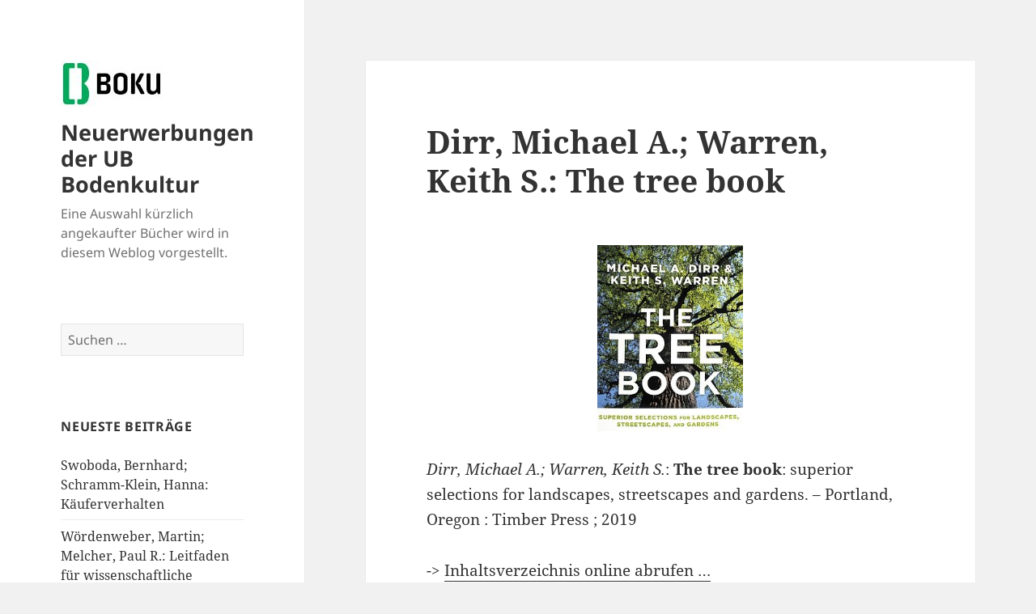

--- FILE ---
content_type: text/html; charset=UTF-8
request_url: https://bibwiki-neu.boku.ac.at/rezensionenblog/2020/10/27/dirr-michael-a-warren-keith-s-the-tree-book/
body_size: 10797
content:
<!DOCTYPE html>
<html lang="de" class="no-js">
<head>
	<meta charset="UTF-8">
	<meta name="viewport" content="width=device-width, initial-scale=1.0">
	<link rel="profile" href="https://gmpg.org/xfn/11">
	<link rel="pingback" href="https://bibwiki-neu.boku.ac.at/rezensionenblog/xmlrpc.php">
	<script>
(function(html){html.className = html.className.replace(/\bno-js\b/,'js')})(document.documentElement);
//# sourceURL=twentyfifteen_javascript_detection
</script>
<title>Dirr, Michael A.; Warren, Keith S.: The tree book &#8211; Neuerwerbungen der UB Bodenkultur</title>
<meta name='robots' content='noindex, nofollow' />
<link rel="alternate" type="application/rss+xml" title="Neuerwerbungen der UB Bodenkultur &raquo; Feed" href="https://bibwiki-neu.boku.ac.at/rezensionenblog/feed/" />
<link rel="alternate" type="application/rss+xml" title="Neuerwerbungen der UB Bodenkultur &raquo; Kommentar-Feed" href="https://bibwiki-neu.boku.ac.at/rezensionenblog/comments/feed/" />
<link rel="alternate" title="oEmbed (JSON)" type="application/json+oembed" href="https://bibwiki-neu.boku.ac.at/rezensionenblog/wp-json/oembed/1.0/embed?url=https%3A%2F%2Fbibwiki-neu.boku.ac.at%2Frezensionenblog%2F2020%2F10%2F27%2Fdirr-michael-a-warren-keith-s-the-tree-book%2F" />
<link rel="alternate" title="oEmbed (XML)" type="text/xml+oembed" href="https://bibwiki-neu.boku.ac.at/rezensionenblog/wp-json/oembed/1.0/embed?url=https%3A%2F%2Fbibwiki-neu.boku.ac.at%2Frezensionenblog%2F2020%2F10%2F27%2Fdirr-michael-a-warren-keith-s-the-tree-book%2F&#038;format=xml" />
<style id='wp-img-auto-sizes-contain-inline-css'>
img:is([sizes=auto i],[sizes^="auto," i]){contain-intrinsic-size:3000px 1500px}
/*# sourceURL=wp-img-auto-sizes-contain-inline-css */
</style>
<style id='wp-emoji-styles-inline-css'>

	img.wp-smiley, img.emoji {
		display: inline !important;
		border: none !important;
		box-shadow: none !important;
		height: 1em !important;
		width: 1em !important;
		margin: 0 0.07em !important;
		vertical-align: -0.1em !important;
		background: none !important;
		padding: 0 !important;
	}
/*# sourceURL=wp-emoji-styles-inline-css */
</style>
<style id='wp-block-library-inline-css'>
:root{--wp-block-synced-color:#7a00df;--wp-block-synced-color--rgb:122,0,223;--wp-bound-block-color:var(--wp-block-synced-color);--wp-editor-canvas-background:#ddd;--wp-admin-theme-color:#007cba;--wp-admin-theme-color--rgb:0,124,186;--wp-admin-theme-color-darker-10:#006ba1;--wp-admin-theme-color-darker-10--rgb:0,107,160.5;--wp-admin-theme-color-darker-20:#005a87;--wp-admin-theme-color-darker-20--rgb:0,90,135;--wp-admin-border-width-focus:2px}@media (min-resolution:192dpi){:root{--wp-admin-border-width-focus:1.5px}}.wp-element-button{cursor:pointer}:root .has-very-light-gray-background-color{background-color:#eee}:root .has-very-dark-gray-background-color{background-color:#313131}:root .has-very-light-gray-color{color:#eee}:root .has-very-dark-gray-color{color:#313131}:root .has-vivid-green-cyan-to-vivid-cyan-blue-gradient-background{background:linear-gradient(135deg,#00d084,#0693e3)}:root .has-purple-crush-gradient-background{background:linear-gradient(135deg,#34e2e4,#4721fb 50%,#ab1dfe)}:root .has-hazy-dawn-gradient-background{background:linear-gradient(135deg,#faaca8,#dad0ec)}:root .has-subdued-olive-gradient-background{background:linear-gradient(135deg,#fafae1,#67a671)}:root .has-atomic-cream-gradient-background{background:linear-gradient(135deg,#fdd79a,#004a59)}:root .has-nightshade-gradient-background{background:linear-gradient(135deg,#330968,#31cdcf)}:root .has-midnight-gradient-background{background:linear-gradient(135deg,#020381,#2874fc)}:root{--wp--preset--font-size--normal:16px;--wp--preset--font-size--huge:42px}.has-regular-font-size{font-size:1em}.has-larger-font-size{font-size:2.625em}.has-normal-font-size{font-size:var(--wp--preset--font-size--normal)}.has-huge-font-size{font-size:var(--wp--preset--font-size--huge)}.has-text-align-center{text-align:center}.has-text-align-left{text-align:left}.has-text-align-right{text-align:right}.has-fit-text{white-space:nowrap!important}#end-resizable-editor-section{display:none}.aligncenter{clear:both}.items-justified-left{justify-content:flex-start}.items-justified-center{justify-content:center}.items-justified-right{justify-content:flex-end}.items-justified-space-between{justify-content:space-between}.screen-reader-text{border:0;clip-path:inset(50%);height:1px;margin:-1px;overflow:hidden;padding:0;position:absolute;width:1px;word-wrap:normal!important}.screen-reader-text:focus{background-color:#ddd;clip-path:none;color:#444;display:block;font-size:1em;height:auto;left:5px;line-height:normal;padding:15px 23px 14px;text-decoration:none;top:5px;width:auto;z-index:100000}html :where(.has-border-color){border-style:solid}html :where([style*=border-top-color]){border-top-style:solid}html :where([style*=border-right-color]){border-right-style:solid}html :where([style*=border-bottom-color]){border-bottom-style:solid}html :where([style*=border-left-color]){border-left-style:solid}html :where([style*=border-width]){border-style:solid}html :where([style*=border-top-width]){border-top-style:solid}html :where([style*=border-right-width]){border-right-style:solid}html :where([style*=border-bottom-width]){border-bottom-style:solid}html :where([style*=border-left-width]){border-left-style:solid}html :where(img[class*=wp-image-]){height:auto;max-width:100%}:where(figure){margin:0 0 1em}html :where(.is-position-sticky){--wp-admin--admin-bar--position-offset:var(--wp-admin--admin-bar--height,0px)}@media screen and (max-width:600px){html :where(.is-position-sticky){--wp-admin--admin-bar--position-offset:0px}}

/*# sourceURL=wp-block-library-inline-css */
</style><style id='global-styles-inline-css'>
:root{--wp--preset--aspect-ratio--square: 1;--wp--preset--aspect-ratio--4-3: 4/3;--wp--preset--aspect-ratio--3-4: 3/4;--wp--preset--aspect-ratio--3-2: 3/2;--wp--preset--aspect-ratio--2-3: 2/3;--wp--preset--aspect-ratio--16-9: 16/9;--wp--preset--aspect-ratio--9-16: 9/16;--wp--preset--color--black: #000000;--wp--preset--color--cyan-bluish-gray: #abb8c3;--wp--preset--color--white: #fff;--wp--preset--color--pale-pink: #f78da7;--wp--preset--color--vivid-red: #cf2e2e;--wp--preset--color--luminous-vivid-orange: #ff6900;--wp--preset--color--luminous-vivid-amber: #fcb900;--wp--preset--color--light-green-cyan: #7bdcb5;--wp--preset--color--vivid-green-cyan: #00d084;--wp--preset--color--pale-cyan-blue: #8ed1fc;--wp--preset--color--vivid-cyan-blue: #0693e3;--wp--preset--color--vivid-purple: #9b51e0;--wp--preset--color--dark-gray: #111;--wp--preset--color--light-gray: #f1f1f1;--wp--preset--color--yellow: #f4ca16;--wp--preset--color--dark-brown: #352712;--wp--preset--color--medium-pink: #e53b51;--wp--preset--color--light-pink: #ffe5d1;--wp--preset--color--dark-purple: #2e2256;--wp--preset--color--purple: #674970;--wp--preset--color--blue-gray: #22313f;--wp--preset--color--bright-blue: #55c3dc;--wp--preset--color--light-blue: #e9f2f9;--wp--preset--gradient--vivid-cyan-blue-to-vivid-purple: linear-gradient(135deg,rgb(6,147,227) 0%,rgb(155,81,224) 100%);--wp--preset--gradient--light-green-cyan-to-vivid-green-cyan: linear-gradient(135deg,rgb(122,220,180) 0%,rgb(0,208,130) 100%);--wp--preset--gradient--luminous-vivid-amber-to-luminous-vivid-orange: linear-gradient(135deg,rgb(252,185,0) 0%,rgb(255,105,0) 100%);--wp--preset--gradient--luminous-vivid-orange-to-vivid-red: linear-gradient(135deg,rgb(255,105,0) 0%,rgb(207,46,46) 100%);--wp--preset--gradient--very-light-gray-to-cyan-bluish-gray: linear-gradient(135deg,rgb(238,238,238) 0%,rgb(169,184,195) 100%);--wp--preset--gradient--cool-to-warm-spectrum: linear-gradient(135deg,rgb(74,234,220) 0%,rgb(151,120,209) 20%,rgb(207,42,186) 40%,rgb(238,44,130) 60%,rgb(251,105,98) 80%,rgb(254,248,76) 100%);--wp--preset--gradient--blush-light-purple: linear-gradient(135deg,rgb(255,206,236) 0%,rgb(152,150,240) 100%);--wp--preset--gradient--blush-bordeaux: linear-gradient(135deg,rgb(254,205,165) 0%,rgb(254,45,45) 50%,rgb(107,0,62) 100%);--wp--preset--gradient--luminous-dusk: linear-gradient(135deg,rgb(255,203,112) 0%,rgb(199,81,192) 50%,rgb(65,88,208) 100%);--wp--preset--gradient--pale-ocean: linear-gradient(135deg,rgb(255,245,203) 0%,rgb(182,227,212) 50%,rgb(51,167,181) 100%);--wp--preset--gradient--electric-grass: linear-gradient(135deg,rgb(202,248,128) 0%,rgb(113,206,126) 100%);--wp--preset--gradient--midnight: linear-gradient(135deg,rgb(2,3,129) 0%,rgb(40,116,252) 100%);--wp--preset--gradient--dark-gray-gradient-gradient: linear-gradient(90deg, rgba(17,17,17,1) 0%, rgba(42,42,42,1) 100%);--wp--preset--gradient--light-gray-gradient: linear-gradient(90deg, rgba(241,241,241,1) 0%, rgba(215,215,215,1) 100%);--wp--preset--gradient--white-gradient: linear-gradient(90deg, rgba(255,255,255,1) 0%, rgba(230,230,230,1) 100%);--wp--preset--gradient--yellow-gradient: linear-gradient(90deg, rgba(244,202,22,1) 0%, rgba(205,168,10,1) 100%);--wp--preset--gradient--dark-brown-gradient: linear-gradient(90deg, rgba(53,39,18,1) 0%, rgba(91,67,31,1) 100%);--wp--preset--gradient--medium-pink-gradient: linear-gradient(90deg, rgba(229,59,81,1) 0%, rgba(209,28,51,1) 100%);--wp--preset--gradient--light-pink-gradient: linear-gradient(90deg, rgba(255,229,209,1) 0%, rgba(255,200,158,1) 100%);--wp--preset--gradient--dark-purple-gradient: linear-gradient(90deg, rgba(46,34,86,1) 0%, rgba(66,48,123,1) 100%);--wp--preset--gradient--purple-gradient: linear-gradient(90deg, rgba(103,73,112,1) 0%, rgba(131,93,143,1) 100%);--wp--preset--gradient--blue-gray-gradient: linear-gradient(90deg, rgba(34,49,63,1) 0%, rgba(52,75,96,1) 100%);--wp--preset--gradient--bright-blue-gradient: linear-gradient(90deg, rgba(85,195,220,1) 0%, rgba(43,180,211,1) 100%);--wp--preset--gradient--light-blue-gradient: linear-gradient(90deg, rgba(233,242,249,1) 0%, rgba(193,218,238,1) 100%);--wp--preset--font-size--small: 13px;--wp--preset--font-size--medium: 20px;--wp--preset--font-size--large: 36px;--wp--preset--font-size--x-large: 42px;--wp--preset--spacing--20: 0.44rem;--wp--preset--spacing--30: 0.67rem;--wp--preset--spacing--40: 1rem;--wp--preset--spacing--50: 1.5rem;--wp--preset--spacing--60: 2.25rem;--wp--preset--spacing--70: 3.38rem;--wp--preset--spacing--80: 5.06rem;--wp--preset--shadow--natural: 6px 6px 9px rgba(0, 0, 0, 0.2);--wp--preset--shadow--deep: 12px 12px 50px rgba(0, 0, 0, 0.4);--wp--preset--shadow--sharp: 6px 6px 0px rgba(0, 0, 0, 0.2);--wp--preset--shadow--outlined: 6px 6px 0px -3px rgb(255, 255, 255), 6px 6px rgb(0, 0, 0);--wp--preset--shadow--crisp: 6px 6px 0px rgb(0, 0, 0);}:where(.is-layout-flex){gap: 0.5em;}:where(.is-layout-grid){gap: 0.5em;}body .is-layout-flex{display: flex;}.is-layout-flex{flex-wrap: wrap;align-items: center;}.is-layout-flex > :is(*, div){margin: 0;}body .is-layout-grid{display: grid;}.is-layout-grid > :is(*, div){margin: 0;}:where(.wp-block-columns.is-layout-flex){gap: 2em;}:where(.wp-block-columns.is-layout-grid){gap: 2em;}:where(.wp-block-post-template.is-layout-flex){gap: 1.25em;}:where(.wp-block-post-template.is-layout-grid){gap: 1.25em;}.has-black-color{color: var(--wp--preset--color--black) !important;}.has-cyan-bluish-gray-color{color: var(--wp--preset--color--cyan-bluish-gray) !important;}.has-white-color{color: var(--wp--preset--color--white) !important;}.has-pale-pink-color{color: var(--wp--preset--color--pale-pink) !important;}.has-vivid-red-color{color: var(--wp--preset--color--vivid-red) !important;}.has-luminous-vivid-orange-color{color: var(--wp--preset--color--luminous-vivid-orange) !important;}.has-luminous-vivid-amber-color{color: var(--wp--preset--color--luminous-vivid-amber) !important;}.has-light-green-cyan-color{color: var(--wp--preset--color--light-green-cyan) !important;}.has-vivid-green-cyan-color{color: var(--wp--preset--color--vivid-green-cyan) !important;}.has-pale-cyan-blue-color{color: var(--wp--preset--color--pale-cyan-blue) !important;}.has-vivid-cyan-blue-color{color: var(--wp--preset--color--vivid-cyan-blue) !important;}.has-vivid-purple-color{color: var(--wp--preset--color--vivid-purple) !important;}.has-black-background-color{background-color: var(--wp--preset--color--black) !important;}.has-cyan-bluish-gray-background-color{background-color: var(--wp--preset--color--cyan-bluish-gray) !important;}.has-white-background-color{background-color: var(--wp--preset--color--white) !important;}.has-pale-pink-background-color{background-color: var(--wp--preset--color--pale-pink) !important;}.has-vivid-red-background-color{background-color: var(--wp--preset--color--vivid-red) !important;}.has-luminous-vivid-orange-background-color{background-color: var(--wp--preset--color--luminous-vivid-orange) !important;}.has-luminous-vivid-amber-background-color{background-color: var(--wp--preset--color--luminous-vivid-amber) !important;}.has-light-green-cyan-background-color{background-color: var(--wp--preset--color--light-green-cyan) !important;}.has-vivid-green-cyan-background-color{background-color: var(--wp--preset--color--vivid-green-cyan) !important;}.has-pale-cyan-blue-background-color{background-color: var(--wp--preset--color--pale-cyan-blue) !important;}.has-vivid-cyan-blue-background-color{background-color: var(--wp--preset--color--vivid-cyan-blue) !important;}.has-vivid-purple-background-color{background-color: var(--wp--preset--color--vivid-purple) !important;}.has-black-border-color{border-color: var(--wp--preset--color--black) !important;}.has-cyan-bluish-gray-border-color{border-color: var(--wp--preset--color--cyan-bluish-gray) !important;}.has-white-border-color{border-color: var(--wp--preset--color--white) !important;}.has-pale-pink-border-color{border-color: var(--wp--preset--color--pale-pink) !important;}.has-vivid-red-border-color{border-color: var(--wp--preset--color--vivid-red) !important;}.has-luminous-vivid-orange-border-color{border-color: var(--wp--preset--color--luminous-vivid-orange) !important;}.has-luminous-vivid-amber-border-color{border-color: var(--wp--preset--color--luminous-vivid-amber) !important;}.has-light-green-cyan-border-color{border-color: var(--wp--preset--color--light-green-cyan) !important;}.has-vivid-green-cyan-border-color{border-color: var(--wp--preset--color--vivid-green-cyan) !important;}.has-pale-cyan-blue-border-color{border-color: var(--wp--preset--color--pale-cyan-blue) !important;}.has-vivid-cyan-blue-border-color{border-color: var(--wp--preset--color--vivid-cyan-blue) !important;}.has-vivid-purple-border-color{border-color: var(--wp--preset--color--vivid-purple) !important;}.has-vivid-cyan-blue-to-vivid-purple-gradient-background{background: var(--wp--preset--gradient--vivid-cyan-blue-to-vivid-purple) !important;}.has-light-green-cyan-to-vivid-green-cyan-gradient-background{background: var(--wp--preset--gradient--light-green-cyan-to-vivid-green-cyan) !important;}.has-luminous-vivid-amber-to-luminous-vivid-orange-gradient-background{background: var(--wp--preset--gradient--luminous-vivid-amber-to-luminous-vivid-orange) !important;}.has-luminous-vivid-orange-to-vivid-red-gradient-background{background: var(--wp--preset--gradient--luminous-vivid-orange-to-vivid-red) !important;}.has-very-light-gray-to-cyan-bluish-gray-gradient-background{background: var(--wp--preset--gradient--very-light-gray-to-cyan-bluish-gray) !important;}.has-cool-to-warm-spectrum-gradient-background{background: var(--wp--preset--gradient--cool-to-warm-spectrum) !important;}.has-blush-light-purple-gradient-background{background: var(--wp--preset--gradient--blush-light-purple) !important;}.has-blush-bordeaux-gradient-background{background: var(--wp--preset--gradient--blush-bordeaux) !important;}.has-luminous-dusk-gradient-background{background: var(--wp--preset--gradient--luminous-dusk) !important;}.has-pale-ocean-gradient-background{background: var(--wp--preset--gradient--pale-ocean) !important;}.has-electric-grass-gradient-background{background: var(--wp--preset--gradient--electric-grass) !important;}.has-midnight-gradient-background{background: var(--wp--preset--gradient--midnight) !important;}.has-small-font-size{font-size: var(--wp--preset--font-size--small) !important;}.has-medium-font-size{font-size: var(--wp--preset--font-size--medium) !important;}.has-large-font-size{font-size: var(--wp--preset--font-size--large) !important;}.has-x-large-font-size{font-size: var(--wp--preset--font-size--x-large) !important;}
/*# sourceURL=global-styles-inline-css */
</style>

<style id='classic-theme-styles-inline-css'>
/*! This file is auto-generated */
.wp-block-button__link{color:#fff;background-color:#32373c;border-radius:9999px;box-shadow:none;text-decoration:none;padding:calc(.667em + 2px) calc(1.333em + 2px);font-size:1.125em}.wp-block-file__button{background:#32373c;color:#fff;text-decoration:none}
/*# sourceURL=/wp-includes/css/classic-themes.min.css */
</style>
<link rel='stylesheet' id='twentyfifteen-fonts-css' href='https://bibwiki-neu.boku.ac.at/rezensionenblog/wp-content/themes/twentyfifteen/assets/fonts/noto-sans-plus-noto-serif-plus-inconsolata.css?ver=20230328' media='all' />
<link rel='stylesheet' id='genericons-css' href='https://bibwiki-neu.boku.ac.at/rezensionenblog/wp-content/themes/twentyfifteen/genericons/genericons.css?ver=20251101' media='all' />
<link rel='stylesheet' id='twentyfifteen-style-css' href='https://bibwiki-neu.boku.ac.at/rezensionenblog/wp-content/themes/twentyfifteen/style.css?ver=20251202' media='all' />
<link rel='stylesheet' id='twentyfifteen-block-style-css' href='https://bibwiki-neu.boku.ac.at/rezensionenblog/wp-content/themes/twentyfifteen/css/blocks.css?ver=20240715' media='all' />
<script src="https://bibwiki-neu.boku.ac.at/rezensionenblog/wp-includes/js/jquery/jquery.min.js?ver=3.7.1" id="jquery-core-js"></script>
<script src="https://bibwiki-neu.boku.ac.at/rezensionenblog/wp-includes/js/jquery/jquery-migrate.min.js?ver=3.4.1" id="jquery-migrate-js"></script>
<script id="twentyfifteen-script-js-extra">
var screenReaderText = {"expand":"\u003Cspan class=\"screen-reader-text\"\u003EUntermen\u00fc \u00f6ffnen\u003C/span\u003E","collapse":"\u003Cspan class=\"screen-reader-text\"\u003EUntermen\u00fc schlie\u00dfen\u003C/span\u003E"};
//# sourceURL=twentyfifteen-script-js-extra
</script>
<script src="https://bibwiki-neu.boku.ac.at/rezensionenblog/wp-content/themes/twentyfifteen/js/functions.js?ver=20250729" id="twentyfifteen-script-js" defer data-wp-strategy="defer"></script>
<link rel="EditURI" type="application/rsd+xml" title="RSD" href="https://bibwiki-neu.boku.ac.at/rezensionenblog/xmlrpc.php?rsd" />
<meta name="generator" content="WordPress 6.9" />
<link rel="canonical" href="https://bibwiki-neu.boku.ac.at/rezensionenblog/2020/10/27/dirr-michael-a-warren-keith-s-the-tree-book/" />
<link rel='shortlink' href='https://bibwiki-neu.boku.ac.at/rezensionenblog/?p=20561' />
<style>.recentcomments a{display:inline !important;padding:0 !important;margin:0 !important;}</style></head>

<body class="wp-singular post-template-default single single-post postid-20561 single-format-standard wp-custom-logo wp-embed-responsive wp-theme-twentyfifteen">
<div id="page" class="hfeed site">
	<a class="skip-link screen-reader-text" href="#content">
		Zum Inhalt springen	</a>

	<div id="sidebar" class="sidebar">
		<header id="masthead" class="site-header">
			<div class="site-branding">
				<a href="https://bibwiki-neu.boku.ac.at/rezensionenblog/" class="custom-logo-link" rel="home"><img width="126" height="57" src="https://bibwiki-neu.boku.ac.at/rezensionenblog/wp-content/uploads/2024/09/BOKU_Logo_klein_RGB_small.jpg" class="custom-logo" alt="Neuerwerbungen der UB Bodenkultur" decoding="async" /></a>					<p class="site-title"><a href="https://bibwiki-neu.boku.ac.at/rezensionenblog/" rel="home" >Neuerwerbungen der UB Bodenkultur</a></p>
										<p class="site-description">Eine Auswahl kürzlich angekaufter Bücher wird in diesem Weblog vorgestellt.</p>
				
				<button class="secondary-toggle">Menü und Widgets</button>
			</div><!-- .site-branding -->
		</header><!-- .site-header -->

			<div id="secondary" class="secondary">

		
		
					<div id="widget-area" class="widget-area" role="complementary">
				<aside id="search-2" class="widget widget_search"><form role="search" method="get" class="search-form" action="https://bibwiki-neu.boku.ac.at/rezensionenblog/">
				<label>
					<span class="screen-reader-text">Suche nach:</span>
					<input type="search" class="search-field" placeholder="Suchen …" value="" name="s" />
				</label>
				<input type="submit" class="search-submit screen-reader-text" value="Suchen" />
			</form></aside>
		<aside id="recent-posts-2" class="widget widget_recent_entries">
		<h2 class="widget-title">Neueste Beiträge</h2><nav aria-label="Neueste Beiträge">
		<ul>
											<li>
					<a href="https://bibwiki-neu.boku.ac.at/rezensionenblog/2026/01/15/swoboda-bernhard-schramm-klein-hanna-kaeuferverhalten/">Swoboda, Bernhard; Schramm-Klein, Hanna: Käuferverhalten</a>
									</li>
											<li>
					<a href="https://bibwiki-neu.boku.ac.at/rezensionenblog/2026/01/14/woerdenweber-martin-melcher-paul-r-leitfaden-fuer-wissenschaftliche-arbeiten/">Wördenweber, Martin; Melcher, Paul R.: Leitfaden für wissenschaftliche Arbeiten</a>
									</li>
											<li>
					<a href="https://bibwiki-neu.boku.ac.at/rezensionenblog/2026/01/14/tree-isabella-burrell-charlie-das-buch-vom-wilding/">Tree, Isabella; Burrell, Charlie: Das Buch vom Wilding</a>
									</li>
											<li>
					<a href="https://bibwiki-neu.boku.ac.at/rezensionenblog/2026/01/09/rosenberger-michael-deininger-konstantin-grimm-herwig-tierethik/">Rosenberger, Michael; Deininger, Konstantin; Grimm, Herwig: Tierethik</a>
									</li>
											<li>
					<a href="https://bibwiki-neu.boku.ac.at/rezensionenblog/2026/01/09/mebs-dietrich-gifttiere/">Mebs, Dietrich: Gifttiere</a>
									</li>
					</ul>

		</nav></aside><aside id="recent-comments-2" class="widget widget_recent_comments"><h2 class="widget-title">Neueste Kommentare</h2><nav aria-label="Neueste Kommentare"><ul id="recentcomments"></ul></nav></aside><aside id="archives-2" class="widget widget_archive"><h2 class="widget-title">Archiv</h2><nav aria-label="Archiv">
			<ul>
					<li><a href='https://bibwiki-neu.boku.ac.at/rezensionenblog/2026/01/'>Januar 2026</a></li>
	<li><a href='https://bibwiki-neu.boku.ac.at/rezensionenblog/2025/12/'>Dezember 2025</a></li>
	<li><a href='https://bibwiki-neu.boku.ac.at/rezensionenblog/2025/11/'>November 2025</a></li>
	<li><a href='https://bibwiki-neu.boku.ac.at/rezensionenblog/2025/10/'>Oktober 2025</a></li>
	<li><a href='https://bibwiki-neu.boku.ac.at/rezensionenblog/2025/09/'>September 2025</a></li>
	<li><a href='https://bibwiki-neu.boku.ac.at/rezensionenblog/2025/08/'>August 2025</a></li>
	<li><a href='https://bibwiki-neu.boku.ac.at/rezensionenblog/2025/07/'>Juli 2025</a></li>
	<li><a href='https://bibwiki-neu.boku.ac.at/rezensionenblog/2025/06/'>Juni 2025</a></li>
	<li><a href='https://bibwiki-neu.boku.ac.at/rezensionenblog/2025/05/'>Mai 2025</a></li>
	<li><a href='https://bibwiki-neu.boku.ac.at/rezensionenblog/2025/04/'>April 2025</a></li>
	<li><a href='https://bibwiki-neu.boku.ac.at/rezensionenblog/2025/03/'>März 2025</a></li>
	<li><a href='https://bibwiki-neu.boku.ac.at/rezensionenblog/2025/02/'>Februar 2025</a></li>
	<li><a href='https://bibwiki-neu.boku.ac.at/rezensionenblog/2025/01/'>Januar 2025</a></li>
	<li><a href='https://bibwiki-neu.boku.ac.at/rezensionenblog/2024/12/'>Dezember 2024</a></li>
	<li><a href='https://bibwiki-neu.boku.ac.at/rezensionenblog/2024/11/'>November 2024</a></li>
	<li><a href='https://bibwiki-neu.boku.ac.at/rezensionenblog/2024/10/'>Oktober 2024</a></li>
	<li><a href='https://bibwiki-neu.boku.ac.at/rezensionenblog/2024/09/'>September 2024</a></li>
	<li><a href='https://bibwiki-neu.boku.ac.at/rezensionenblog/2024/07/'>Juli 2024</a></li>
	<li><a href='https://bibwiki-neu.boku.ac.at/rezensionenblog/2024/06/'>Juni 2024</a></li>
	<li><a href='https://bibwiki-neu.boku.ac.at/rezensionenblog/2024/05/'>Mai 2024</a></li>
	<li><a href='https://bibwiki-neu.boku.ac.at/rezensionenblog/2024/04/'>April 2024</a></li>
	<li><a href='https://bibwiki-neu.boku.ac.at/rezensionenblog/2024/03/'>März 2024</a></li>
	<li><a href='https://bibwiki-neu.boku.ac.at/rezensionenblog/2024/02/'>Februar 2024</a></li>
	<li><a href='https://bibwiki-neu.boku.ac.at/rezensionenblog/2024/01/'>Januar 2024</a></li>
	<li><a href='https://bibwiki-neu.boku.ac.at/rezensionenblog/2023/12/'>Dezember 2023</a></li>
	<li><a href='https://bibwiki-neu.boku.ac.at/rezensionenblog/2023/11/'>November 2023</a></li>
	<li><a href='https://bibwiki-neu.boku.ac.at/rezensionenblog/2023/10/'>Oktober 2023</a></li>
	<li><a href='https://bibwiki-neu.boku.ac.at/rezensionenblog/2023/08/'>August 2023</a></li>
	<li><a href='https://bibwiki-neu.boku.ac.at/rezensionenblog/2023/07/'>Juli 2023</a></li>
	<li><a href='https://bibwiki-neu.boku.ac.at/rezensionenblog/2023/06/'>Juni 2023</a></li>
	<li><a href='https://bibwiki-neu.boku.ac.at/rezensionenblog/2023/05/'>Mai 2023</a></li>
	<li><a href='https://bibwiki-neu.boku.ac.at/rezensionenblog/2023/04/'>April 2023</a></li>
	<li><a href='https://bibwiki-neu.boku.ac.at/rezensionenblog/2023/03/'>März 2023</a></li>
	<li><a href='https://bibwiki-neu.boku.ac.at/rezensionenblog/2023/02/'>Februar 2023</a></li>
	<li><a href='https://bibwiki-neu.boku.ac.at/rezensionenblog/2023/01/'>Januar 2023</a></li>
	<li><a href='https://bibwiki-neu.boku.ac.at/rezensionenblog/2022/12/'>Dezember 2022</a></li>
	<li><a href='https://bibwiki-neu.boku.ac.at/rezensionenblog/2022/11/'>November 2022</a></li>
	<li><a href='https://bibwiki-neu.boku.ac.at/rezensionenblog/2022/10/'>Oktober 2022</a></li>
	<li><a href='https://bibwiki-neu.boku.ac.at/rezensionenblog/2022/09/'>September 2022</a></li>
	<li><a href='https://bibwiki-neu.boku.ac.at/rezensionenblog/2022/08/'>August 2022</a></li>
	<li><a href='https://bibwiki-neu.boku.ac.at/rezensionenblog/2022/07/'>Juli 2022</a></li>
	<li><a href='https://bibwiki-neu.boku.ac.at/rezensionenblog/2022/06/'>Juni 2022</a></li>
	<li><a href='https://bibwiki-neu.boku.ac.at/rezensionenblog/2022/05/'>Mai 2022</a></li>
	<li><a href='https://bibwiki-neu.boku.ac.at/rezensionenblog/2022/04/'>April 2022</a></li>
	<li><a href='https://bibwiki-neu.boku.ac.at/rezensionenblog/2022/03/'>März 2022</a></li>
	<li><a href='https://bibwiki-neu.boku.ac.at/rezensionenblog/2022/02/'>Februar 2022</a></li>
	<li><a href='https://bibwiki-neu.boku.ac.at/rezensionenblog/2022/01/'>Januar 2022</a></li>
	<li><a href='https://bibwiki-neu.boku.ac.at/rezensionenblog/2021/12/'>Dezember 2021</a></li>
	<li><a href='https://bibwiki-neu.boku.ac.at/rezensionenblog/2021/11/'>November 2021</a></li>
	<li><a href='https://bibwiki-neu.boku.ac.at/rezensionenblog/2021/10/'>Oktober 2021</a></li>
	<li><a href='https://bibwiki-neu.boku.ac.at/rezensionenblog/2021/09/'>September 2021</a></li>
	<li><a href='https://bibwiki-neu.boku.ac.at/rezensionenblog/2021/08/'>August 2021</a></li>
	<li><a href='https://bibwiki-neu.boku.ac.at/rezensionenblog/2021/07/'>Juli 2021</a></li>
	<li><a href='https://bibwiki-neu.boku.ac.at/rezensionenblog/2021/06/'>Juni 2021</a></li>
	<li><a href='https://bibwiki-neu.boku.ac.at/rezensionenblog/2021/05/'>Mai 2021</a></li>
	<li><a href='https://bibwiki-neu.boku.ac.at/rezensionenblog/2021/04/'>April 2021</a></li>
	<li><a href='https://bibwiki-neu.boku.ac.at/rezensionenblog/2021/03/'>März 2021</a></li>
	<li><a href='https://bibwiki-neu.boku.ac.at/rezensionenblog/2021/02/'>Februar 2021</a></li>
	<li><a href='https://bibwiki-neu.boku.ac.at/rezensionenblog/2021/01/'>Januar 2021</a></li>
	<li><a href='https://bibwiki-neu.boku.ac.at/rezensionenblog/2020/12/'>Dezember 2020</a></li>
	<li><a href='https://bibwiki-neu.boku.ac.at/rezensionenblog/2020/11/'>November 2020</a></li>
	<li><a href='https://bibwiki-neu.boku.ac.at/rezensionenblog/2020/10/'>Oktober 2020</a></li>
	<li><a href='https://bibwiki-neu.boku.ac.at/rezensionenblog/2020/09/'>September 2020</a></li>
	<li><a href='https://bibwiki-neu.boku.ac.at/rezensionenblog/2020/08/'>August 2020</a></li>
	<li><a href='https://bibwiki-neu.boku.ac.at/rezensionenblog/2020/07/'>Juli 2020</a></li>
	<li><a href='https://bibwiki-neu.boku.ac.at/rezensionenblog/2020/06/'>Juni 2020</a></li>
	<li><a href='https://bibwiki-neu.boku.ac.at/rezensionenblog/2020/05/'>Mai 2020</a></li>
	<li><a href='https://bibwiki-neu.boku.ac.at/rezensionenblog/2020/03/'>März 2020</a></li>
	<li><a href='https://bibwiki-neu.boku.ac.at/rezensionenblog/2020/02/'>Februar 2020</a></li>
	<li><a href='https://bibwiki-neu.boku.ac.at/rezensionenblog/2020/01/'>Januar 2020</a></li>
	<li><a href='https://bibwiki-neu.boku.ac.at/rezensionenblog/2019/12/'>Dezember 2019</a></li>
	<li><a href='https://bibwiki-neu.boku.ac.at/rezensionenblog/2019/11/'>November 2019</a></li>
	<li><a href='https://bibwiki-neu.boku.ac.at/rezensionenblog/2019/10/'>Oktober 2019</a></li>
	<li><a href='https://bibwiki-neu.boku.ac.at/rezensionenblog/2019/09/'>September 2019</a></li>
	<li><a href='https://bibwiki-neu.boku.ac.at/rezensionenblog/2019/08/'>August 2019</a></li>
	<li><a href='https://bibwiki-neu.boku.ac.at/rezensionenblog/2019/07/'>Juli 2019</a></li>
	<li><a href='https://bibwiki-neu.boku.ac.at/rezensionenblog/2019/06/'>Juni 2019</a></li>
	<li><a href='https://bibwiki-neu.boku.ac.at/rezensionenblog/2019/05/'>Mai 2019</a></li>
	<li><a href='https://bibwiki-neu.boku.ac.at/rezensionenblog/2019/04/'>April 2019</a></li>
	<li><a href='https://bibwiki-neu.boku.ac.at/rezensionenblog/2019/03/'>März 2019</a></li>
	<li><a href='https://bibwiki-neu.boku.ac.at/rezensionenblog/2019/02/'>Februar 2019</a></li>
	<li><a href='https://bibwiki-neu.boku.ac.at/rezensionenblog/2019/01/'>Januar 2019</a></li>
	<li><a href='https://bibwiki-neu.boku.ac.at/rezensionenblog/2018/12/'>Dezember 2018</a></li>
	<li><a href='https://bibwiki-neu.boku.ac.at/rezensionenblog/2018/11/'>November 2018</a></li>
	<li><a href='https://bibwiki-neu.boku.ac.at/rezensionenblog/2018/10/'>Oktober 2018</a></li>
	<li><a href='https://bibwiki-neu.boku.ac.at/rezensionenblog/2018/08/'>August 2018</a></li>
	<li><a href='https://bibwiki-neu.boku.ac.at/rezensionenblog/2018/07/'>Juli 2018</a></li>
	<li><a href='https://bibwiki-neu.boku.ac.at/rezensionenblog/2018/06/'>Juni 2018</a></li>
	<li><a href='https://bibwiki-neu.boku.ac.at/rezensionenblog/2018/05/'>Mai 2018</a></li>
	<li><a href='https://bibwiki-neu.boku.ac.at/rezensionenblog/2018/04/'>April 2018</a></li>
	<li><a href='https://bibwiki-neu.boku.ac.at/rezensionenblog/2018/03/'>März 2018</a></li>
	<li><a href='https://bibwiki-neu.boku.ac.at/rezensionenblog/2018/02/'>Februar 2018</a></li>
	<li><a href='https://bibwiki-neu.boku.ac.at/rezensionenblog/2018/01/'>Januar 2018</a></li>
			</ul>

			</nav></aside><aside id="categories-2" class="widget widget_categories"><h2 class="widget-title">Kategorien</h2><nav aria-label="Kategorien">
			<ul>
					<li class="cat-item cat-item-1"><a href="https://bibwiki-neu.boku.ac.at/rezensionenblog/category/allgemein/">ALLGEMEINES</a>
</li>
	<li class="cat-item cat-item-3"><a href="https://bibwiki-neu.boku.ac.at/rezensionenblog/category/biowissenschaften/">ANGEWANDTE BIOWISSENSCHAFTEN</a>
</li>
	<li class="cat-item cat-item-4"><a href="https://bibwiki-neu.boku.ac.at/rezensionenblog/category/geisteswissenschaften/">GEISTES,- SOZIAL-, RECHTS- und WIRTSCHAFTS-WISS.</a>
</li>
	<li class="cat-item cat-item-5"><a href="https://bibwiki-neu.boku.ac.at/rezensionenblog/category/jagd/">JAGD und FISCHEREI</a>
</li>
	<li class="cat-item cat-item-6"><a href="https://bibwiki-neu.boku.ac.at/rezensionenblog/category/landwirtschaft/">LAND- und FORSTWIRTSCHAFT</a>
</li>
	<li class="cat-item cat-item-7"><a href="https://bibwiki-neu.boku.ac.at/rezensionenblog/category/naturwissenschaften/">NATURWISSENSCHAFTEN</a>
</li>
	<li class="cat-item cat-item-8"><a href="https://bibwiki-neu.boku.ac.at/rezensionenblog/category/technik/">TECHNISCHE WISSENSCHAFTEN, TECHNIK</a>
</li>
	<li class="cat-item cat-item-9"><a href="https://bibwiki-neu.boku.ac.at/rezensionenblog/category/umwelt/">UMWELT und RAUM</a>
</li>
			</ul>

			</nav></aside><aside id="tag_cloud-3" class="widget widget_tag_cloud"><h2 class="widget-title">Tags</h2><nav aria-label="Tags"><div class="tagcloud"><ul class='wp-tag-cloud' role='list'>
	<li><a href="https://bibwiki-neu.boku.ac.at/rezensionenblog/tag/alpen/" class="tag-cloud-link tag-link-40 tag-link-position-1" style="font-size: 11.272727272727pt;" aria-label="Alpen (14 Einträge)">Alpen<span class="tag-link-count"> (14)</span></a></li>
	<li><a href="https://bibwiki-neu.boku.ac.at/rezensionenblog/tag/anthropogene-klimaaenderung/" class="tag-cloud-link tag-link-1354 tag-link-position-2" style="font-size: 10.727272727273pt;" aria-label="Anthropogene Klimaänderung (13 Einträge)">Anthropogene Klimaänderung<span class="tag-link-count"> (13)</span></a></li>
	<li><a href="https://bibwiki-neu.boku.ac.at/rezensionenblog/tag/architektur/" class="tag-cloud-link tag-link-61 tag-link-position-3" style="font-size: 8.7272727272727pt;" aria-label="Architektur (10 Einträge)">Architektur<span class="tag-link-count"> (10)</span></a></li>
	<li><a href="https://bibwiki-neu.boku.ac.at/rezensionenblog/tag/artenschutz/" class="tag-cloud-link tag-link-64 tag-link-position-4" style="font-size: 10.727272727273pt;" aria-label="Artenschutz (13 Einträge)">Artenschutz<span class="tag-link-count"> (13)</span></a></li>
	<li><a href="https://bibwiki-neu.boku.ac.at/rezensionenblog/tag/bestimmungsbuch/" class="tag-cloud-link tag-link-109 tag-link-position-5" style="font-size: 9.4545454545455pt;" aria-label="Bestimmungsbuch (11 Einträge)">Bestimmungsbuch<span class="tag-link-count"> (11)</span></a></li>
	<li><a href="https://bibwiki-neu.boku.ac.at/rezensionenblog/tag/bienen/" class="tag-cloud-link tag-link-119 tag-link-position-6" style="font-size: 14.909090909091pt;" aria-label="Bienen (23 Einträge)">Bienen<span class="tag-link-count"> (23)</span></a></li>
	<li><a href="https://bibwiki-neu.boku.ac.at/rezensionenblog/tag/biodiversitat/" class="tag-cloud-link tag-link-127 tag-link-position-7" style="font-size: 11.272727272727pt;" aria-label="Biodiversität (14 Einträge)">Biodiversität<span class="tag-link-count"> (14)</span></a></li>
	<li><a href="https://bibwiki-neu.boku.ac.at/rezensionenblog/tag/biologische-landwirtschaft/" class="tag-cloud-link tag-link-138 tag-link-position-8" style="font-size: 11.272727272727pt;" aria-label="biologische Landwirtschaft (14 Einträge)">biologische Landwirtschaft<span class="tag-link-count"> (14)</span></a></li>
	<li><a href="https://bibwiki-neu.boku.ac.at/rezensionenblog/tag/biologischer-garten/" class="tag-cloud-link tag-link-140 tag-link-position-9" style="font-size: 8.7272727272727pt;" aria-label="biologischer Garten (10 Einträge)">biologischer Garten<span class="tag-link-count"> (10)</span></a></li>
	<li><a href="https://bibwiki-neu.boku.ac.at/rezensionenblog/tag/bodenkunde/" class="tag-cloud-link tag-link-171 tag-link-position-10" style="font-size: 11.272727272727pt;" aria-label="Bodenkunde (14 Einträge)">Bodenkunde<span class="tag-link-count"> (14)</span></a></li>
	<li><a href="https://bibwiki-neu.boku.ac.at/rezensionenblog/tag/bodenschutz/" class="tag-cloud-link tag-link-179 tag-link-position-11" style="font-size: 8.7272727272727pt;" aria-label="Bodenschutz (10 Einträge)">Bodenschutz<span class="tag-link-count"> (10)</span></a></li>
	<li><a href="https://bibwiki-neu.boku.ac.at/rezensionenblog/tag/botanik/" class="tag-cloud-link tag-link-182 tag-link-position-12" style="font-size: 9.4545454545455pt;" aria-label="Botanik (11 Einträge)">Botanik<span class="tag-link-count"> (11)</span></a></li>
	<li><a href="https://bibwiki-neu.boku.ac.at/rezensionenblog/tag/datenanalyse/" class="tag-cloud-link tag-link-212 tag-link-position-13" style="font-size: 9.4545454545455pt;" aria-label="Datenanalyse (11 Einträge)">Datenanalyse<span class="tag-link-count"> (11)</span></a></li>
	<li><a href="https://bibwiki-neu.boku.ac.at/rezensionenblog/tag/garten/" class="tag-cloud-link tag-link-335 tag-link-position-14" style="font-size: 14.909090909091pt;" aria-label="Garten (23 Einträge)">Garten<span class="tag-link-count"> (23)</span></a></li>
	<li><a href="https://bibwiki-neu.boku.ac.at/rezensionenblog/tag/gartengestaltung/" class="tag-cloud-link tag-link-339 tag-link-position-15" style="font-size: 15.818181818182pt;" aria-label="Gartengestaltung (26 Einträge)">Gartengestaltung<span class="tag-link-count"> (26)</span></a></li>
	<li><a href="https://bibwiki-neu.boku.ac.at/rezensionenblog/tag/gartenpflanzen/" class="tag-cloud-link tag-link-341 tag-link-position-16" style="font-size: 11.272727272727pt;" aria-label="Gartenpflanzen (14 Einträge)">Gartenpflanzen<span class="tag-link-count"> (14)</span></a></li>
	<li><a href="https://bibwiki-neu.boku.ac.at/rezensionenblog/tag/gemusebau/" class="tag-cloud-link tag-link-354 tag-link-position-17" style="font-size: 11.636363636364pt;" aria-label="Gemüsebau (15 Einträge)">Gemüsebau<span class="tag-link-count"> (15)</span></a></li>
	<li><a href="https://bibwiki-neu.boku.ac.at/rezensionenblog/tag/heilpflanzen/" class="tag-cloud-link tag-link-412 tag-link-position-18" style="font-size: 8.7272727272727pt;" aria-label="Heilpflanzen (10 Einträge)">Heilpflanzen<span class="tag-link-count"> (10)</span></a></li>
	<li><a href="https://bibwiki-neu.boku.ac.at/rezensionenblog/tag/holzbau/" class="tag-cloud-link tag-link-428 tag-link-position-19" style="font-size: 8.7272727272727pt;" aria-label="Holzbau (10 Einträge)">Holzbau<span class="tag-link-count"> (10)</span></a></li>
	<li><a href="https://bibwiki-neu.boku.ac.at/rezensionenblog/tag/imkerei/" class="tag-cloud-link tag-link-464 tag-link-position-20" style="font-size: 8.7272727272727pt;" aria-label="Imkerei (10 Einträge)">Imkerei<span class="tag-link-count"> (10)</span></a></li>
	<li><a href="https://bibwiki-neu.boku.ac.at/rezensionenblog/tag/insekten/" class="tag-cloud-link tag-link-474 tag-link-position-21" style="font-size: 13.090909090909pt;" aria-label="Insekten (18 Einträge)">Insekten<span class="tag-link-count"> (18)</span></a></li>
	<li><a href="https://bibwiki-neu.boku.ac.at/rezensionenblog/tag/klimaschutz/" class="tag-cloud-link tag-link-510 tag-link-position-22" style="font-size: 8.7272727272727pt;" aria-label="Klimaschutz (10 Einträge)">Klimaschutz<span class="tag-link-count"> (10)</span></a></li>
	<li><a href="https://bibwiki-neu.boku.ac.at/rezensionenblog/tag/klimaaenderung/" class="tag-cloud-link tag-link-506 tag-link-position-23" style="font-size: 11.272727272727pt;" aria-label="Klimaänderung (14 Einträge)">Klimaänderung<span class="tag-link-count"> (14)</span></a></li>
	<li><a href="https://bibwiki-neu.boku.ac.at/rezensionenblog/tag/landwirtschaft/" class="tag-cloud-link tag-link-550 tag-link-position-24" style="font-size: 22pt;" aria-label="LAND- und FORSTWIRTSCHAFT (58 Einträge)">LAND- und FORSTWIRTSCHAFT<span class="tag-link-count"> (58)</span></a></li>
	<li><a href="https://bibwiki-neu.boku.ac.at/rezensionenblog/tag/lehrbuch/" class="tag-cloud-link tag-link-1539 tag-link-position-25" style="font-size: 12.181818181818pt;" aria-label="Lehrbuch (16 Einträge)">Lehrbuch<span class="tag-link-count"> (16)</span></a></li>
	<li><a href="https://bibwiki-neu.boku.ac.at/rezensionenblog/tag/marketing/" class="tag-cloud-link tag-link-608 tag-link-position-26" style="font-size: 10pt;" aria-label="Marketing (12 Einträge)">Marketing<span class="tag-link-count"> (12)</span></a></li>
	<li><a href="https://bibwiki-neu.boku.ac.at/rezensionenblog/tag/nachhaltigkeit/" class="tag-cloud-link tag-link-663 tag-link-position-27" style="font-size: 14.909090909091pt;" aria-label="Nachhaltigkeit (23 Einträge)">Nachhaltigkeit<span class="tag-link-count"> (23)</span></a></li>
	<li><a href="https://bibwiki-neu.boku.ac.at/rezensionenblog/tag/permakultur/" class="tag-cloud-link tag-link-748 tag-link-position-28" style="font-size: 8pt;" aria-label="Permakultur (9 Einträge)">Permakultur<span class="tag-link-count"> (9)</span></a></li>
	<li><a href="https://bibwiki-neu.boku.ac.at/rezensionenblog/tag/pflanzen/" class="tag-cloud-link tag-link-755 tag-link-position-29" style="font-size: 14.545454545455pt;" aria-label="Pflanzen (22 Einträge)">Pflanzen<span class="tag-link-count"> (22)</span></a></li>
	<li><a href="https://bibwiki-neu.boku.ac.at/rezensionenblog/tag/pflanzenzuchtung/" class="tag-cloud-link tag-link-778 tag-link-position-30" style="font-size: 8pt;" aria-label="Pflanzenzüchtung (9 Einträge)">Pflanzenzüchtung<span class="tag-link-count"> (9)</span></a></li>
	<li><a href="https://bibwiki-neu.boku.ac.at/rezensionenblog/tag/pilze/" class="tag-cloud-link tag-link-793 tag-link-position-31" style="font-size: 10pt;" aria-label="Pilze (12 Einträge)">Pilze<span class="tag-link-count"> (12)</span></a></li>
	<li><a href="https://bibwiki-neu.boku.ac.at/rezensionenblog/tag/programmiersprache/" class="tag-cloud-link tag-link-806 tag-link-position-32" style="font-size: 8pt;" aria-label="Programmiersprache (9 Einträge)">Programmiersprache<span class="tag-link-count"> (9)</span></a></li>
	<li><a href="https://bibwiki-neu.boku.ac.at/rezensionenblog/tag/renaturierung/" class="tag-cloud-link tag-link-838 tag-link-position-33" style="font-size: 8pt;" aria-label="Renaturierung (9 Einträge)">Renaturierung<span class="tag-link-count"> (9)</span></a></li>
	<li><a href="https://bibwiki-neu.boku.ac.at/rezensionenblog/tag/schmetterlinge/" class="tag-cloud-link tag-link-875 tag-link-position-34" style="font-size: 8.7272727272727pt;" aria-label="Schmetterlinge (10 Einträge)">Schmetterlinge<span class="tag-link-count"> (10)</span></a></li>
	<li><a href="https://bibwiki-neu.boku.ac.at/rezensionenblog/tag/stadt/" class="tag-cloud-link tag-link-919 tag-link-position-35" style="font-size: 8pt;" aria-label="Stadt (9 Einträge)">Stadt<span class="tag-link-count"> (9)</span></a></li>
	<li><a href="https://bibwiki-neu.boku.ac.at/rezensionenblog/tag/stadtplanung/" class="tag-cloud-link tag-link-925 tag-link-position-36" style="font-size: 11.636363636364pt;" aria-label="Stadtplanung (15 Einträge)">Stadtplanung<span class="tag-link-count"> (15)</span></a></li>
	<li><a href="https://bibwiki-neu.boku.ac.at/rezensionenblog/tag/statistik/" class="tag-cloud-link tag-link-928 tag-link-position-37" style="font-size: 11.272727272727pt;" aria-label="Statistik (14 Einträge)">Statistik<span class="tag-link-count"> (14)</span></a></li>
	<li><a href="https://bibwiki-neu.boku.ac.at/rezensionenblog/tag/umweltschutz/" class="tag-cloud-link tag-link-1027 tag-link-position-38" style="font-size: 8.7272727272727pt;" aria-label="Umweltschutz (10 Einträge)">Umweltschutz<span class="tag-link-count"> (10)</span></a></li>
	<li><a href="https://bibwiki-neu.boku.ac.at/rezensionenblog/tag/vogel/" class="tag-cloud-link tag-link-1072 tag-link-position-39" style="font-size: 13.090909090909pt;" aria-label="Vögel (18 Einträge)">Vögel<span class="tag-link-count"> (18)</span></a></li>
	<li><a href="https://bibwiki-neu.boku.ac.at/rezensionenblog/tag/wald/" class="tag-cloud-link tag-link-1082 tag-link-position-40" style="font-size: 8pt;" aria-label="Wald (9 Einträge)">Wald<span class="tag-link-count"> (9)</span></a></li>
	<li><a href="https://bibwiki-neu.boku.ac.at/rezensionenblog/tag/wildbienen/" class="tag-cloud-link tag-link-1136 tag-link-position-41" style="font-size: 8.7272727272727pt;" aria-label="Wildbienen (10 Einträge)">Wildbienen<span class="tag-link-count"> (10)</span></a></li>
	<li><a href="https://bibwiki-neu.boku.ac.at/rezensionenblog/tag/wissenschaftliches-arbeiten/" class="tag-cloud-link tag-link-1158 tag-link-position-42" style="font-size: 17.272727272727pt;" aria-label="Wissenschaftliches Arbeiten (31 Einträge)">Wissenschaftliches Arbeiten<span class="tag-link-count"> (31)</span></a></li>
	<li><a href="https://bibwiki-neu.boku.ac.at/rezensionenblog/tag/wissenschaftliches-schreiben/" class="tag-cloud-link tag-link-1159 tag-link-position-43" style="font-size: 12.727272727273pt;" aria-label="Wissenschaftliches Schreiben (17 Einträge)">Wissenschaftliches Schreiben<span class="tag-link-count"> (17)</span></a></li>
	<li><a href="https://bibwiki-neu.boku.ac.at/rezensionenblog/tag/okologie/" class="tag-cloud-link tag-link-716 tag-link-position-44" style="font-size: 14.181818181818pt;" aria-label="Ökologie (21 Einträge)">Ökologie<span class="tag-link-count"> (21)</span></a></li>
	<li><a href="https://bibwiki-neu.boku.ac.at/rezensionenblog/tag/okosystem/" class="tag-cloud-link tag-link-725 tag-link-position-45" style="font-size: 8pt;" aria-label="Ökosystem (9 Einträge)">Ökosystem<span class="tag-link-count"> (9)</span></a></li>
</ul>
</div>
</nav></aside><aside id="meta-2" class="widget widget_meta"><h2 class="widget-title">Meta</h2><nav aria-label="Meta">
		<ul>
						<li><a href="https://bibwiki-neu.boku.ac.at/rezensionenblog/wp-login.php">Anmelden</a></li>
			<li><a href="https://bibwiki-neu.boku.ac.at/rezensionenblog/feed/">Feed der Einträge</a></li>
			<li><a href="https://bibwiki-neu.boku.ac.at/rezensionenblog/comments/feed/">Kommentar-Feed</a></li>

			<li><a href="https://de.wordpress.org/">WordPress.org</a></li>
		</ul>

		</nav></aside>			</div><!-- .widget-area -->
		
	</div><!-- .secondary -->

	</div><!-- .sidebar -->

	<div id="content" class="site-content">

	<div id="primary" class="content-area">
		<main id="main" class="site-main">

		
<article id="post-20561" class="post-20561 post type-post status-publish format-standard hentry category-umwelt tag-baum tag-landschaftsarchitektur tag-stadtgrun">
	
	<header class="entry-header">
		<h1 class="entry-title">Dirr, Michael A.; Warren, Keith S.: The tree book</h1>	</header><!-- .entry-header -->

	<div class="entry-content">
		<p><img decoding="async" class=" wp-image-20562 aligncenter" src="http://bibwiki-neu.boku.ac.at/rezensionenblog/wp-content/uploads/2020/10/AC15679060-234x300.jpg" alt="" width="180" height="231" /></p>
<p><em>Dirr, Michael A.; Warren, Keith S.</em>: <strong>The tree book</strong>: superior selections for landscapes, streetscapes and gardens. &#8211; Portland, Oregon : Timber Press ; 2019</p>
<p>-&gt; <a href="http://media.obvsg.at/AC15679060-1001" target="_blank" rel="noopener">Inhaltsverzeichnis online abrufen …</a><br />
-&gt; <a href="https://litsearch.boku.ac.at/primo-explore/search?query=any,contains,AC15679060&amp;tab=default_tab&amp;search_scope=default_scope&amp;vid=BOK&amp;offset=0" target="_blank" rel="noopener">Bibliotheksbestand in BOKU:Litsearch anzeigen …</a></p>
	</div><!-- .entry-content -->

	
	<footer class="entry-footer">
		<span class="posted-on"><span class="screen-reader-text">Veröffentlicht am </span><a href="https://bibwiki-neu.boku.ac.at/rezensionenblog/2020/10/27/dirr-michael-a-warren-keith-s-the-tree-book/" rel="bookmark"><time class="entry-date published" datetime="2020-10-27T14:10:09+01:00">27. Oktober 2020</time><time class="updated" datetime="2020-10-05T14:10:36+02:00">5. Oktober 2020</time></a></span><span class="byline"><span class="screen-reader-text">Autor </span><span class="author vcard"><a class="url fn n" href="https://bibwiki-neu.boku.ac.at/rezensionenblog/author/tgaafar/">tgaafar</a></span></span><span class="cat-links"><span class="screen-reader-text">Kategorien </span><a href="https://bibwiki-neu.boku.ac.at/rezensionenblog/category/umwelt/" rel="category tag">UMWELT und RAUM</a></span><span class="tags-links"><span class="screen-reader-text">Schlagwörter </span><a href="https://bibwiki-neu.boku.ac.at/rezensionenblog/tag/baum/" rel="tag">Baum</a>, <a href="https://bibwiki-neu.boku.ac.at/rezensionenblog/tag/landschaftsarchitektur/" rel="tag">Landschaftsarchitektur</a>, <a href="https://bibwiki-neu.boku.ac.at/rezensionenblog/tag/stadtgrun/" rel="tag">Stadtgrün</a></span>			</footer><!-- .entry-footer -->

</article><!-- #post-20561 -->

	<nav class="navigation post-navigation" aria-label="Beiträge">
		<h2 class="screen-reader-text">Beitragsnavigation</h2>
		<div class="nav-links"><div class="nav-previous"><a href="https://bibwiki-neu.boku.ac.at/rezensionenblog/2020/10/27/woess-guenther-denner-manuel-forsthuber-liesbeth-u-a-insekten-in-wien-2-heuschrecken/" rel="prev"><span class="meta-nav" aria-hidden="true">Zurück</span> <span class="screen-reader-text">Vorheriger Beitrag:</span> <span class="post-title">Wöss, Günther; Denner, Manuel; Forsthuber, Liesbeth (u.a): Insekten in Wien: 2: Heuschrecken</span></a></div><div class="nav-next"><a href="https://bibwiki-neu.boku.ac.at/rezensionenblog/2020/10/28/hecker-katrin-hecker-frank-kann-ich-das-essen-oder-bringt-mich-das-um/" rel="next"><span class="meta-nav" aria-hidden="true">Weiter</span> <span class="screen-reader-text">Nächster Beitrag:</span> <span class="post-title">Hecker, Katrin; Hecker, Frank: Kann ich das essen oder bringt mich das um?</span></a></div></div>
	</nav>
		</main><!-- .site-main -->
	</div><!-- .content-area -->


	</div><!-- .site-content -->

	<footer id="colophon" class="site-footer">
		<div class="site-info">
									<a href="https://de.wordpress.org/" class="imprint">
				Mit Stolz präsentiert von WordPress			</a>
		</div><!-- .site-info -->
	</footer><!-- .site-footer -->

</div><!-- .site -->

<script type="speculationrules">
{"prefetch":[{"source":"document","where":{"and":[{"href_matches":"/rezensionenblog/*"},{"not":{"href_matches":["/rezensionenblog/wp-*.php","/rezensionenblog/wp-admin/*","/rezensionenblog/wp-content/uploads/*","/rezensionenblog/wp-content/*","/rezensionenblog/wp-content/plugins/*","/rezensionenblog/wp-content/themes/twentyfifteen/*","/rezensionenblog/*\\?(.+)"]}},{"not":{"selector_matches":"a[rel~=\"nofollow\"]"}},{"not":{"selector_matches":".no-prefetch, .no-prefetch a"}}]},"eagerness":"conservative"}]}
</script>
<script id="wp-emoji-settings" type="application/json">
{"baseUrl":"https://s.w.org/images/core/emoji/17.0.2/72x72/","ext":".png","svgUrl":"https://s.w.org/images/core/emoji/17.0.2/svg/","svgExt":".svg","source":{"concatemoji":"https://bibwiki-neu.boku.ac.at/rezensionenblog/wp-includes/js/wp-emoji-release.min.js?ver=6.9"}}
</script>
<script type="module">
/*! This file is auto-generated */
const a=JSON.parse(document.getElementById("wp-emoji-settings").textContent),o=(window._wpemojiSettings=a,"wpEmojiSettingsSupports"),s=["flag","emoji"];function i(e){try{var t={supportTests:e,timestamp:(new Date).valueOf()};sessionStorage.setItem(o,JSON.stringify(t))}catch(e){}}function c(e,t,n){e.clearRect(0,0,e.canvas.width,e.canvas.height),e.fillText(t,0,0);t=new Uint32Array(e.getImageData(0,0,e.canvas.width,e.canvas.height).data);e.clearRect(0,0,e.canvas.width,e.canvas.height),e.fillText(n,0,0);const a=new Uint32Array(e.getImageData(0,0,e.canvas.width,e.canvas.height).data);return t.every((e,t)=>e===a[t])}function p(e,t){e.clearRect(0,0,e.canvas.width,e.canvas.height),e.fillText(t,0,0);var n=e.getImageData(16,16,1,1);for(let e=0;e<n.data.length;e++)if(0!==n.data[e])return!1;return!0}function u(e,t,n,a){switch(t){case"flag":return n(e,"\ud83c\udff3\ufe0f\u200d\u26a7\ufe0f","\ud83c\udff3\ufe0f\u200b\u26a7\ufe0f")?!1:!n(e,"\ud83c\udde8\ud83c\uddf6","\ud83c\udde8\u200b\ud83c\uddf6")&&!n(e,"\ud83c\udff4\udb40\udc67\udb40\udc62\udb40\udc65\udb40\udc6e\udb40\udc67\udb40\udc7f","\ud83c\udff4\u200b\udb40\udc67\u200b\udb40\udc62\u200b\udb40\udc65\u200b\udb40\udc6e\u200b\udb40\udc67\u200b\udb40\udc7f");case"emoji":return!a(e,"\ud83e\u1fac8")}return!1}function f(e,t,n,a){let r;const o=(r="undefined"!=typeof WorkerGlobalScope&&self instanceof WorkerGlobalScope?new OffscreenCanvas(300,150):document.createElement("canvas")).getContext("2d",{willReadFrequently:!0}),s=(o.textBaseline="top",o.font="600 32px Arial",{});return e.forEach(e=>{s[e]=t(o,e,n,a)}),s}function r(e){var t=document.createElement("script");t.src=e,t.defer=!0,document.head.appendChild(t)}a.supports={everything:!0,everythingExceptFlag:!0},new Promise(t=>{let n=function(){try{var e=JSON.parse(sessionStorage.getItem(o));if("object"==typeof e&&"number"==typeof e.timestamp&&(new Date).valueOf()<e.timestamp+604800&&"object"==typeof e.supportTests)return e.supportTests}catch(e){}return null}();if(!n){if("undefined"!=typeof Worker&&"undefined"!=typeof OffscreenCanvas&&"undefined"!=typeof URL&&URL.createObjectURL&&"undefined"!=typeof Blob)try{var e="postMessage("+f.toString()+"("+[JSON.stringify(s),u.toString(),c.toString(),p.toString()].join(",")+"));",a=new Blob([e],{type:"text/javascript"});const r=new Worker(URL.createObjectURL(a),{name:"wpTestEmojiSupports"});return void(r.onmessage=e=>{i(n=e.data),r.terminate(),t(n)})}catch(e){}i(n=f(s,u,c,p))}t(n)}).then(e=>{for(const n in e)a.supports[n]=e[n],a.supports.everything=a.supports.everything&&a.supports[n],"flag"!==n&&(a.supports.everythingExceptFlag=a.supports.everythingExceptFlag&&a.supports[n]);var t;a.supports.everythingExceptFlag=a.supports.everythingExceptFlag&&!a.supports.flag,a.supports.everything||((t=a.source||{}).concatemoji?r(t.concatemoji):t.wpemoji&&t.twemoji&&(r(t.twemoji),r(t.wpemoji)))});
//# sourceURL=https://bibwiki-neu.boku.ac.at/rezensionenblog/wp-includes/js/wp-emoji-loader.min.js
</script>

</body>
</html>
